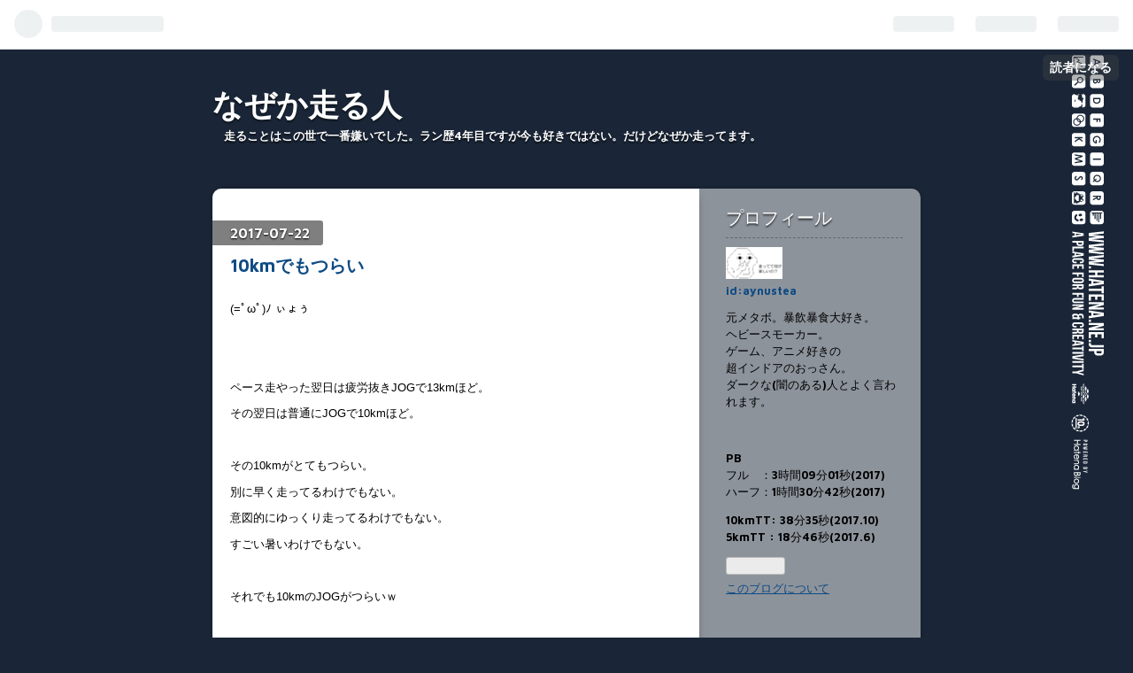

--- FILE ---
content_type: text/html; charset=utf-8
request_url: https://aynustea.hatenablog.com/entry/2017/07/22/182616
body_size: 9935
content:
<!DOCTYPE html>
<html
  lang="ja"

data-admin-domain="//blog.hatena.ne.jp"
data-admin-origin="https://blog.hatena.ne.jp"
data-author="aynustea"
data-avail-langs="ja en"
data-blog="aynustea.hatenablog.com"
data-blog-host="aynustea.hatenablog.com"
data-blog-is-public="1"
data-blog-name="なぜか走る人"
data-blog-owner="aynustea"
data-blog-show-ads="1"
data-blog-show-sleeping-ads="1"
data-blog-uri="https://aynustea.hatenablog.com/"
data-blog-uuid="10328749687235647879"
data-blogs-uri-base="https://aynustea.hatenablog.com"
data-brand="hatenablog"
data-data-layer="{&quot;hatenablog&quot;:{&quot;admin&quot;:{},&quot;analytics&quot;:{&quot;brand_property_id&quot;:&quot;&quot;,&quot;measurement_id&quot;:&quot;&quot;,&quot;non_sampling_property_id&quot;:&quot;&quot;,&quot;property_id&quot;:&quot;&quot;,&quot;separated_property_id&quot;:&quot;UA-29716941-23&quot;},&quot;blog&quot;:{&quot;blog_id&quot;:&quot;10328749687235647879&quot;,&quot;content_seems_japanese&quot;:&quot;true&quot;,&quot;disable_ads&quot;:&quot;&quot;,&quot;enable_ads&quot;:&quot;true&quot;,&quot;enable_keyword_link&quot;:&quot;true&quot;,&quot;entry_show_footer_related_entries&quot;:&quot;true&quot;,&quot;force_pc_view&quot;:&quot;false&quot;,&quot;is_public&quot;:&quot;true&quot;,&quot;is_responsive_view&quot;:&quot;false&quot;,&quot;is_sleeping&quot;:&quot;true&quot;,&quot;lang&quot;:&quot;ja&quot;,&quot;name&quot;:&quot;\u306a\u305c\u304b\u8d70\u308b\u4eba&quot;,&quot;owner_name&quot;:&quot;aynustea&quot;,&quot;uri&quot;:&quot;https://aynustea.hatenablog.com/&quot;},&quot;brand&quot;:&quot;hatenablog&quot;,&quot;page_id&quot;:&quot;entry&quot;,&quot;permalink_entry&quot;:{&quot;author_name&quot;:&quot;aynustea&quot;,&quot;categories&quot;:&quot;&quot;,&quot;character_count&quot;:456,&quot;date&quot;:&quot;2017-07-22&quot;,&quot;entry_id&quot;:&quot;8599973812281769071&quot;,&quot;first_category&quot;:&quot;&quot;,&quot;hour&quot;:&quot;18&quot;,&quot;title&quot;:&quot;10km\u3067\u3082\u3064\u3089\u3044&quot;,&quot;uri&quot;:&quot;https://aynustea.hatenablog.com/entry/2017/07/22/182616&quot;},&quot;pro&quot;:&quot;free&quot;,&quot;router_type&quot;:&quot;blogs&quot;}}"
data-device="pc"
data-dont-recommend-pro="false"
data-global-domain="https://hatena.blog"
data-globalheader-color="b"
data-globalheader-type="pc"
data-has-touch-view="1"
data-help-url="https://help.hatenablog.com"
data-page="entry"
data-parts-domain="https://hatenablog-parts.com"
data-plus-available=""
data-pro="false"
data-router-type="blogs"
data-sentry-dsn="https://03a33e4781a24cf2885099fed222b56d@sentry.io/1195218"
data-sentry-environment="production"
data-sentry-sample-rate="0.1"
data-static-domain="https://cdn.blog.st-hatena.com"
data-version="20cee2e72b0d2c1ae6a8d612149193"




  data-initial-state="{}"

  >
  <head prefix="og: http://ogp.me/ns# fb: http://ogp.me/ns/fb# article: http://ogp.me/ns/article#">

  

  

  


  

  <meta name="robots" content="max-image-preview:large" />


  <meta charset="utf-8"/>
  <meta http-equiv="X-UA-Compatible" content="IE=7; IE=9; IE=10; IE=11" />
  <title>10kmでもつらい - なぜか走る人</title>

  
  <link rel="canonical" href="https://aynustea.hatenablog.com/entry/2017/07/22/182616"/>



  

<meta itemprop="name" content="10kmでもつらい - なぜか走る人"/>

  <meta itemprop="image" content="https://ogimage.blog.st-hatena.com/10328749687235647879/8599973812281769071/1500715576"/>


  <meta property="og:title" content="10kmでもつらい - なぜか走る人"/>
<meta property="og:type" content="article"/>
  <meta property="og:url" content="https://aynustea.hatenablog.com/entry/2017/07/22/182616"/>

  <meta property="og:image" content="https://ogimage.blog.st-hatena.com/10328749687235647879/8599973812281769071/1500715576"/>

<meta property="og:image:alt" content="10kmでもつらい - なぜか走る人"/>
    <meta property="og:description" content="(=ﾟωﾟ)ﾉ ぃょぅ ペース走やった翌日は疲労抜きJOGで13kmほど。 その翌日は普通にJOGで10kmほど。 その10kmがとてもつらい。 別に早く走ってるわけでもない。 意図的にゆっくり走ってるわけでもない。 すごい暑いわけでもない。 それでも10kmのJOGがつらいｗ いまだ残るレースの疲労のせいもある。 そして暑さというか空気が不快ｗ 気温は30℃無い日だったから暑すぎるというわけじゃない。 けど、5kmも走ってないうちにシャツがべったりと肌にくっついて、とても不快。 7kmくらいで歩こうかどうか迷う。 ゆっくりでいいから走ろうってことで頑張って走る。 WSとか最初はやる気だったが…" />
<meta property="og:site_name" content="なぜか走る人"/>

  <meta property="article:published_time" content="2017-07-22T09:26:16Z" />

      <meta name="twitter:card"  content="summary_large_image" />
    <meta name="twitter:image" content="https://ogimage.blog.st-hatena.com/10328749687235647879/8599973812281769071/1500715576" />  <meta name="twitter:title" content="10kmでもつらい - なぜか走る人" />    <meta name="twitter:description" content="(=ﾟωﾟ)ﾉ ぃょぅ ペース走やった翌日は疲労抜きJOGで13kmほど。 その翌日は普通にJOGで10kmほど。 その10kmがとてもつらい。 別に早く走ってるわけでもない。 意図的にゆっくり走ってるわけでもない。 すごい暑いわけでもない。 それでも10kmのJOGがつらいｗ いまだ残るレースの疲労のせいもある。 そ…" />  <meta name="twitter:app:name:iphone" content="はてなブログアプリ" />
  <meta name="twitter:app:id:iphone" content="583299321" />
  <meta name="twitter:app:url:iphone" content="hatenablog:///open?uri=https%3A%2F%2Faynustea.hatenablog.com%2Fentry%2F2017%2F07%2F22%2F182616" />
  
    <meta name="description" content="(=ﾟωﾟ)ﾉ ぃょぅ ペース走やった翌日は疲労抜きJOGで13kmほど。 その翌日は普通にJOGで10kmほど。 その10kmがとてもつらい。 別に早く走ってるわけでもない。 意図的にゆっくり走ってるわけでもない。 すごい暑いわけでもない。 それでも10kmのJOGがつらいｗ いまだ残るレースの疲労のせいもある。 そして暑さというか空気が不快ｗ 気温は30℃無い日だったから暑すぎるというわけじゃない。 けど、5kmも走ってないうちにシャツがべったりと肌にくっついて、とても不快。 7kmくらいで歩こうかどうか迷う。 ゆっくりでいいから走ろうってことで頑張って走る。 WSとか最初はやる気だったが…" />


  
<script
  id="embed-gtm-data-layer-loader"
  data-data-layer-page-specific="{&quot;hatenablog&quot;:{&quot;blogs_permalink&quot;:{&quot;has_related_entries_with_elasticsearch&quot;:&quot;true&quot;,&quot;entry_afc_issued&quot;:&quot;false&quot;,&quot;is_blog_sleeping&quot;:&quot;true&quot;,&quot;blog_afc_issued&quot;:&quot;false&quot;,&quot;is_author_pro&quot;:&quot;false&quot;}}}"
>
(function() {
  function loadDataLayer(elem, attrName) {
    if (!elem) { return {}; }
    var json = elem.getAttribute(attrName);
    if (!json) { return {}; }
    return JSON.parse(json);
  }

  var globalVariables = loadDataLayer(
    document.documentElement,
    'data-data-layer'
  );
  var pageSpecificVariables = loadDataLayer(
    document.getElementById('embed-gtm-data-layer-loader'),
    'data-data-layer-page-specific'
  );

  var variables = [globalVariables, pageSpecificVariables];

  if (!window.dataLayer) {
    window.dataLayer = [];
  }

  for (var i = 0; i < variables.length; i++) {
    window.dataLayer.push(variables[i]);
  }
})();
</script>

<!-- Google Tag Manager -->
<script>(function(w,d,s,l,i){w[l]=w[l]||[];w[l].push({'gtm.start':
new Date().getTime(),event:'gtm.js'});var f=d.getElementsByTagName(s)[0],
j=d.createElement(s),dl=l!='dataLayer'?'&l='+l:'';j.async=true;j.src=
'https://www.googletagmanager.com/gtm.js?id='+i+dl;f.parentNode.insertBefore(j,f);
})(window,document,'script','dataLayer','GTM-P4CXTW');</script>
<!-- End Google Tag Manager -->











  <link rel="shortcut icon" href="https://aynustea.hatenablog.com/icon/favicon">
<link rel="apple-touch-icon" href="https://aynustea.hatenablog.com/icon/touch">
<link rel="icon" sizes="192x192" href="https://aynustea.hatenablog.com/icon/link">

  

<link rel="alternate" type="application/atom+xml" title="Atom" href="https://aynustea.hatenablog.com/feed"/>
<link rel="alternate" type="application/rss+xml" title="RSS2.0" href="https://aynustea.hatenablog.com/rss"/>

  <link rel="alternate" type="application/json+oembed" href="https://hatena.blog/oembed?url=https%3A%2F%2Faynustea.hatenablog.com%2Fentry%2F2017%2F07%2F22%2F182616&amp;format=json" title="oEmbed Profile of 10kmでもつらい"/>
<link rel="alternate" type="text/xml+oembed" href="https://hatena.blog/oembed?url=https%3A%2F%2Faynustea.hatenablog.com%2Fentry%2F2017%2F07%2F22%2F182616&amp;format=xml" title="oEmbed Profile of 10kmでもつらい"/>
  
  <link rel="author" href="http://www.hatena.ne.jp/aynustea/">

  

  


  
    
<link rel="stylesheet" type="text/css" href="https://cdn.blog.st-hatena.com/css/blog.css?version=20cee2e72b0d2c1ae6a8d612149193"/>

    
  <link rel="stylesheet" type="text/css" href="https://usercss.blog.st-hatena.com/blog_style/10328749687235647879/11cf5ece47f5d984658772d10236bd7270a4a06a"/>
  
  

  

  
<script> </script>

  
<style>
  div#google_afc_user,
  div.google-afc-user-container,
  div.google_afc_image,
  div.google_afc_blocklink {
      display: block !important;
  }
</style>


  
    <script src="https://cdn.pool.st-hatena.com/valve/valve.js" async></script>
<script id="test-valve-definition">
  var valve = window.valve || [];

  valve.push(function(v) {
    
    

    v.config({
      service: 'blog',
      content: {
        result: 'adtrust',
        documentIds: ["blog:entry:8599973812281769071"]
      }
    });
    v.defineDFPSlot({"sizes":[[300,250],[336,280]],"slotId":"google_afc_user_container_0","unit":"/4374287/blo_pc_com_6_3328_0_no"});    v.defineDFPSlot({"lazy":1,"sizes":{"mappings":[[[320,568],[[336,280],[300,250],"fluid"]],[[0,0],[[300,250]]]]},"slotId":"sleeping-ad-in-entry","unit":"/4374287/blog_pc_entry_sleep_in-article"});    v.defineDFPSlot({"lazy":"","sizes":[[300,250],[336,280],[468,60],"fluid"],"slotId":"google_afc_user_container_1","unit":"/4374287/blog_user"});
    v.sealDFPSlots();
  });
</script>

  

  
    <script type="application/ld+json">{"@context":"http://schema.org","@type":"Article","dateModified":"2017-07-22T18:26:16+09:00","datePublished":"2017-07-22T18:26:16+09:00","description":"(=ﾟωﾟ)ﾉ ぃょぅ ペース走やった翌日は疲労抜きJOGで13kmほど。 その翌日は普通にJOGで10kmほど。 その10kmがとてもつらい。 別に早く走ってるわけでもない。 意図的にゆっくり走ってるわけでもない。 すごい暑いわけでもない。 それでも10kmのJOGがつらいｗ いまだ残るレースの疲労のせいもある。 そして暑さというか空気が不快ｗ 気温は30℃無い日だったから暑すぎるというわけじゃない。 けど、5kmも走ってないうちにシャツがべったりと肌にくっついて、とても不快。 7kmくらいで歩こうかどうか迷う。 ゆっくりでいいから走ろうってことで頑張って走る。 WSとか最初はやる気だったが…","headline":"10kmでもつらい","image":["https://cdn.blog.st-hatena.com/images/theme/og-image-1500.png"],"mainEntityOfPage":{"@id":"https://aynustea.hatenablog.com/entry/2017/07/22/182616","@type":"WebPage"}}</script>

  

  
</head>

  <body class="page-entry globalheader-ng-enabled">
    

<div id="globalheader-container"
  data-brand="hatenablog"
  
  >
  <iframe id="globalheader" height="37" frameborder="0" allowTransparency="true"></iframe>
</div>


  
  
  
    <nav class="
      blog-controlls
      
    ">
      <div class="blog-controlls-blog-icon">
        <a href="https://aynustea.hatenablog.com/">
          <img src="https://cdn.blog.st-hatena.com/images/admin/blog-icon-noimage.png" alt="なぜか走る人"/>
        </a>
      </div>
      <div class="blog-controlls-title">
        <a href="https://aynustea.hatenablog.com/">なぜか走る人</a>
      </div>
      <a href="https://blog.hatena.ne.jp/aynustea/aynustea.hatenablog.com/subscribe?utm_source=blogs_topright_button&amp;utm_campaign=subscribe_blog&amp;utm_medium=button" class="blog-controlls-subscribe-btn test-blog-header-controlls-subscribe">
        読者になる
      </a>
    </nav>
  

  <div id="container">
    <div id="container-inner">
      <header id="blog-title" data-brand="hatenablog">
  <div id="blog-title-inner" >
    <div id="blog-title-content">
      <h1 id="title"><a href="https://aynustea.hatenablog.com/">なぜか走る人</a></h1>
      
        <h2 id="blog-description">走ることはこの世で一番嫌いでした。ラン歴4年目ですが今も好きではない。だけどなぜか走ってます。</h2>
      
    </div>
  </div>
</header>

      

      
      




<div id="content" class="hfeed"
  
  >
  <div id="content-inner">
    <div id="wrapper">
      <div id="main">
        <div id="main-inner">
          
  <article class="entry no-entry sleeping-ads" style="display: block !important;">
    <div class="entry-inner">
      <div class="entry-content">
        
        
        <div class="variable-mobileWeb-ad">
          <div id="google_afc_user_container_0" class="sleeping-ad" style="display: block !important;"></div>
        </div>
        

        
        <p class="sleeping-ads-notice" style="display: none;">この広告は、90日以上更新していないブログに表示しています。</p>
      </div>
    </div>
  </article>


          


  


          
  
  <!-- google_ad_section_start -->
  <!-- rakuten_ad_target_begin -->
  
  
  

  

  
    
      
        <article class="entry hentry test-hentry js-entry-article date-first autopagerize_page_element chars-800 words-100 mode-html entry-odd" id="entry-8599973812281769071" data-keyword-campaign="" data-uuid="8599973812281769071" data-publication-type="entry">
  <div class="entry-inner">
    <header class="entry-header">
  
    <div class="date entry-date first">
    <a href="https://aynustea.hatenablog.com/archive/2017/07/22" rel="nofollow">
      <time datetime="2017-07-22T09:26:16Z" title="2017-07-22T09:26:16Z">
        <span class="date-year">2017</span><span class="hyphen">-</span><span class="date-month">07</span><span class="hyphen">-</span><span class="date-day">22</span>
      </time>
    </a>
      </div>
  <h1 class="entry-title">
  <a href="https://aynustea.hatenablog.com/entry/2017/07/22/182616" class="entry-title-link bookmark">10kmでもつらい</a>
</h1>

  
  


  

  

</header>

    


    <div class="entry-content hatenablog-entry">
  
    <p>(=ﾟωﾟ)ﾉ ぃょぅ</p>
<p> </p>
<p> </p>
<p>ペース走やった翌日は疲労抜きJOGで13kmほど。</p>
<p>その翌日は普通にJOGで10kmほど。</p>
<p> </p>
<p>その10kmがとてもつらい。</p>
<p>別に早く走ってるわけでもない。</p>
<p>意図的にゆっくり走ってるわけでもない。</p>
<p>すごい暑いわけでもない。</p>
<p> </p>
<p>それでも10kmのJOGがつらいｗ</p>
<p> </p>
<p>いまだ残るレースの疲労のせいもある。</p>
<p>そして暑さというか空気が不快ｗ</p>
<p>気温は30℃無い日だったから暑すぎるというわけじゃない。</p>
<p>けど、5kmも走ってないうちにシャツがべったりと肌にくっついて、とても不快。</p>
<p> </p>
<p> </p>
<p>7kmくらいで歩こうかどうか迷う。</p>
<p>ゆっくりでいいから走ろうってことで頑張って走る。</p>
<p> </p>
<p>WSとか最初はやる気だったが完全にやる気は無くしたｗ</p>
<p> </p>
<p> </p>
<p>つなぎのJOGでここまでしんどくなるくらいなら</p>
<p>いっそ走らないでポイント練習に集中するって感じのがいいのか？</p>
<p>って思ってしまう(´･ω･`)</p>
<p> </p>
<p>けど走らなかったらシーズン終わった時に後悔することになる</p>
<p>（去年がそうだった）</p>
<p>ので、頑張って走ることにする。</p>
<p> </p>
<p> </p>
<p><span style="font-size: 80%;">(=ﾟωﾟ)ﾉｼ</span></p>
<p> <a href="//sports.blogmura.com/marathon/ranking.html"><img src="//sports.blogmura.com/marathon/img/marathon88_31.gif" alt="" width="88" height="31" border="0" /></a><br /><a href="//sports.blogmura.com/marathon/ranking.html">にほんブログ村</a></p>
<p> </p>
    
    




    

  
</div>

    
  <footer class="entry-footer">
    
    <div class="entry-tags-wrapper">
  <div class="entry-tags">  </div>
</div>

    <p class="entry-footer-section track-inview-by-gtm" data-gtm-track-json="{&quot;area&quot;: &quot;finish_reading&quot;}">
  <span class="author vcard"><span class="fn" data-load-nickname="1" data-user-name="aynustea" >aynustea</span></span>
  <span class="entry-footer-time"><a href="https://aynustea.hatenablog.com/entry/2017/07/22/182616"><time data-relative datetime="2017-07-22T09:26:16Z" title="2017-07-22T09:26:16Z" class="updated">2017-07-22 18:26</time></a></span>
  
  
  
    <span class="
      entry-footer-subscribe
      
    " data-test-blog-controlls-subscribe>
      <a href="https://blog.hatena.ne.jp/aynustea/aynustea.hatenablog.com/subscribe?utm_source=blogs_entry_footer&amp;utm_campaign=subscribe_blog&amp;utm_medium=button">
        読者になる
      </a>
    </span>
  
</p>

    
  <div
    class="hatena-star-container"
    data-hatena-star-container
    data-hatena-star-url="https://aynustea.hatenablog.com/entry/2017/07/22/182616"
    data-hatena-star-title="10kmでもつらい"
    data-hatena-star-variant="profile-icon"
    data-hatena-star-profile-url-template="https://blog.hatena.ne.jp/{username}/"
  ></div>


    
<div class="social-buttons">
  
  
    <div class="social-button-item">
      <a href="https://b.hatena.ne.jp/entry/s/aynustea.hatenablog.com/entry/2017/07/22/182616" class="hatena-bookmark-button" data-hatena-bookmark-url="https://aynustea.hatenablog.com/entry/2017/07/22/182616" data-hatena-bookmark-layout="vertical-balloon" data-hatena-bookmark-lang="ja" title="この記事をはてなブックマークに追加"><img src="https://b.st-hatena.com/images/entry-button/button-only.gif" alt="この記事をはてなブックマークに追加" width="20" height="20" style="border: none;" /></a>
    </div>
  
  
  
    
    
    <div class="social-button-item">
      <a
          class="entry-share-button entry-share-button-twitter test-share-button-twitter"
          href="https://x.com/intent/tweet?text=10km%E3%81%A7%E3%82%82%E3%81%A4%E3%82%89%E3%81%84+-+%E3%81%AA%E3%81%9C%E3%81%8B%E8%B5%B0%E3%82%8B%E4%BA%BA&amp;url=https%3A%2F%2Faynustea.hatenablog.com%2Fentry%2F2017%2F07%2F22%2F182616"
          title="X（Twitter）で投稿する"
        ></a>
    </div>
  
  
  
  
  
  
</div>

    
  
  
    
    <div class="google-afc-image test-google-rectangle-ads">      
      
      <div id="google_afc_user_container_1" class="google-afc-user-container google_afc_blocklink2_5 google_afc_boder" data-test-unit="/4374287/blog_user"></div>
      
        <a href="http://blog.hatena.ne.jp/guide/pro" class="open-pro-modal" data-guide-pro-modal-ad-url="https://hatena.blog/guide/pro/modal/ad">広告を非表示にする</a>
      
    </div>
  
  


    <div class="customized-footer">
      

        

          <div class="entry-footer-modules" id="entry-footer-secondary-modules">      
<div class="hatena-module hatena-module-related-entries" >
      
  <!-- Hatena-Epic-has-related-entries-with-elasticsearch:true -->
  <div class="hatena-module-title">
    関連記事
  </div>
  <div class="hatena-module-body">
    <ul class="related-entries hatena-urllist urllist-with-thumbnails">
  
  
    
    <li class="urllist-item related-entries-item">
      <div class="urllist-item-inner related-entries-item-inner">
        
          
                      <a class="urllist-image-link related-entries-image-link" href="https://aynustea.hatenablog.com/entry/2017/07/20/101656">
  <img alt="やっぱダメだったか" src="https://cdn.image.st-hatena.com/image/square/2f6df1cd481d668a4448835dcc9e54249ce93f3a/backend=imagemagick;height=100;version=1;width=100/https%3A%2F%2Fcdn-ak.f.st-hatena.com%2Fimages%2Ffotolife%2Fa%2Faynustea%2F20170720%2F20170720100530.png" class="urllist-image related-entries-image" title="やっぱダメだったか" width="100" height="100" loading="lazy">
</a>
            <div class="urllist-date-link related-entries-date-link">
  <a href="https://aynustea.hatenablog.com/archive/2017/07/20" rel="nofollow">
    <time datetime="2017-07-20T01:16:56Z" title="2017年7月20日">
      2017-07-20
    </time>
  </a>
</div>

          <a href="https://aynustea.hatenablog.com/entry/2017/07/20/101656" class="urllist-title-link related-entries-title-link  urllist-title related-entries-title">やっぱダメだったか</a>



          
          

                      <div class="urllist-entry-body related-entries-entry-body">(=ﾟωﾟ)ﾉ ぃょぅ 水曜日はペース走の日。 まだスピード練習とか…</div>
      </div>
    </li>
  
    
    <li class="urllist-item related-entries-item">
      <div class="urllist-item-inner related-entries-item-inner">
        
          
                      <div class="urllist-date-link related-entries-date-link">
  <a href="https://aynustea.hatenablog.com/archive/2017/07/15" rel="nofollow">
    <time datetime="2017-07-15T07:33:51Z" title="2017年7月15日">
      2017-07-15
    </time>
  </a>
</div>

          <a href="https://aynustea.hatenablog.com/entry/2017/07/15/163351" class="urllist-title-link related-entries-title-link  urllist-title related-entries-title">疲労の原因</a>



          
          

                      <div class="urllist-entry-body related-entries-entry-body">(=ﾟωﾟ)ﾉ ぃょぅ レース終わってもう数日。 そこそこ疲労は抜け…</div>
      </div>
    </li>
  
    
    <li class="urllist-item related-entries-item">
      <div class="urllist-item-inner related-entries-item-inner">
        
          
                      <div class="urllist-date-link related-entries-date-link">
  <a href="https://aynustea.hatenablog.com/archive/2017/07/04" rel="nofollow">
    <time datetime="2017-07-04T00:21:00Z" title="2017年7月4日">
      2017-07-04
    </time>
  </a>
</div>

          <a href="https://aynustea.hatenablog.com/entry/2017/07/04/092100" class="urllist-title-link related-entries-title-link  urllist-title related-entries-title">コレデイイヤ感</a>



          
          

                      <div class="urllist-entry-body related-entries-entry-body">(=ﾟωﾟ)ﾉ ぃょぅ 先日レース用のシューズ、ライトレーサーＲＳ３…</div>
      </div>
    </li>
  
    
    <li class="urllist-item related-entries-item">
      <div class="urllist-item-inner related-entries-item-inner">
        
          
                      <div class="urllist-date-link related-entries-date-link">
  <a href="https://aynustea.hatenablog.com/archive/2017/06/15" rel="nofollow">
    <time datetime="2017-06-15T00:20:23Z" title="2017年6月15日">
      2017-06-15
    </time>
  </a>
</div>

          <a href="https://aynustea.hatenablog.com/entry/2017/06/15/092023" class="urllist-title-link related-entries-title-link  urllist-title related-entries-title">ペース走の敵は〇〇</a>



          
          

                      <div class="urllist-entry-body related-entries-entry-body">(=ﾟωﾟ)ﾉ ぃょぅ この日のメニューはペース走18km。 ペース設定…</div>
      </div>
    </li>
  
    
    <li class="urllist-item related-entries-item">
      <div class="urllist-item-inner related-entries-item-inner">
        
          
                      <a class="urllist-image-link related-entries-image-link" href="https://aynustea.hatenablog.com/entry/2017/05/22/153439">
  <img alt="今期初の30kmで渇きに苦しむ" src="https://cdn.image.st-hatena.com/image/square/f42d438173ba0a0c6f68e9c06fe16e148ace11c5/backend=imagemagick;height=100;version=1;width=100/https%3A%2F%2Fcdn-ak.f.st-hatena.com%2Fimages%2Ffotolife%2Fa%2Faynustea%2F20170521%2F20170521210052.png" class="urllist-image related-entries-image" title="今期初の30kmで渇きに苦しむ" width="100" height="100" loading="lazy">
</a>
            <div class="urllist-date-link related-entries-date-link">
  <a href="https://aynustea.hatenablog.com/archive/2017/05/22" rel="nofollow">
    <time datetime="2017-05-22T06:34:39Z" title="2017年5月22日">
      2017-05-22
    </time>
  </a>
</div>

          <a href="https://aynustea.hatenablog.com/entry/2017/05/22/153439" class="urllist-title-link related-entries-title-link  urllist-title related-entries-title">今期初の30kmで渇きに苦しむ</a>



          
          

                      <div class="urllist-entry-body related-entries-entry-body">(=ﾟωﾟ)ﾉ ぃょぅ 日曜は長い距離走る（走らなければならない、で…</div>
      </div>
    </li>
  
</ul>

  </div>
</div>
  </div>
        

      
    </div>
    
  <div class="comment-box js-comment-box">
    
    <ul class="comment js-comment">
      <li class="read-more-comments" style="display: none;"><a>もっと読む</a></li>
    </ul>
    
      <a class="leave-comment-title js-leave-comment-title">コメントを書く</a>
    
  </div>

  </footer>

  </div>
</article>

      
      
    
  

  
  <!-- rakuten_ad_target_end -->
  <!-- google_ad_section_end -->
  
  
  
  <div class="pager pager-permalink permalink">
    
      
      <span class="pager-prev">
        <a href="https://aynustea.hatenablog.com/entry/2017/07/23/160839" rel="prev">
          <span class="pager-arrow">&laquo; </span>
          5kmと3kmの全力走
        </a>
      </span>
    
    
      
      <span class="pager-next">
        <a href="https://aynustea.hatenablog.com/entry/2017/07/20/101656" rel="next">
          やっぱダメだったか
          <span class="pager-arrow"> &raquo;</span>
        </a>
      </span>
    
  </div>


  



        </div>
      </div>

      <aside id="box1">
  <div id="box1-inner">
  </div>
</aside>

    </div><!-- #wrapper -->

    
<aside id="box2">
  
  <div id="box2-inner">
    
      

<div class="hatena-module hatena-module-profile">
  <div class="hatena-module-title">
    プロフィール
  </div>
  <div class="hatena-module-body">
    
    <a href="https://aynustea.hatenablog.com/about" class="profile-icon-link">
      <img src="https://cdn.profile-image.st-hatena.com/users/aynustea/profile.png?1509157928"
      alt="id:aynustea" class="profile-icon" />
    </a>
    

    
    <span class="id">
      <a href="https://aynustea.hatenablog.com/about" class="hatena-id-link"><span data-load-nickname="1" data-user-name="aynustea">id:aynustea</span></a>
      
  
  


    </span>
    

    

    
    <div class="profile-description">
      <p>元メタボ。暴飲暴食大好き。<br />
ヘビースモーカー。<br />
ゲーム、アニメ好きの<br />
超インドアのおっさん。<br />
ダークな(闇のある)人とよく言われます。</p><br />
<p>PB<br />
フル　：3時間09分01秒(2017)<br />
ハーフ：1時間30分42秒(2017)</p><p>10kmTT: 38分35秒(2017.10)<br />
5kmTT : 18分46秒(2017.6)</p>

    </div>
    

    
      <div class="hatena-follow-button-box btn-subscribe js-hatena-follow-button-box"
  
  >

  <a href="#" class="hatena-follow-button js-hatena-follow-button">
    <span class="subscribing">
      <span class="foreground">読者です</span>
      <span class="background">読者をやめる</span>
    </span>
    <span class="unsubscribing" data-track-name="profile-widget-subscribe-button" data-track-once>
      <span class="foreground">読者になる</span>
      <span class="background">読者になる</span>
    </span>
  </a>
  <div class="subscription-count-box js-subscription-count-box">
    <i></i>
    <u></u>
    <span class="subscription-count js-subscription-count">
    </span>
  </div>
</div>

    

    

    <div class="profile-about">
      <a href="https://aynustea.hatenablog.com/about">このブログについて</a>
    </div>

  </div>
</div>

    
      <div class="hatena-module hatena-module-search-box">
  <div class="hatena-module-title">
    検索
  </div>
  <div class="hatena-module-body">
    <form class="search-form" role="search" action="https://aynustea.hatenablog.com/search" method="get">
  <input type="text" name="q" class="search-module-input" value="" placeholder="記事を検索" required>
  <input type="submit" value="検索" class="search-module-button" />
</form>

  </div>
</div>

    
      <div class="hatena-module hatena-module-recent-entries ">
  <div class="hatena-module-title">
    <a href="https://aynustea.hatenablog.com/archive">
      最新記事
    </a>
  </div>
  <div class="hatena-module-body">
    <ul class="recent-entries hatena-urllist ">
  
  
    
    <li class="urllist-item recent-entries-item">
      <div class="urllist-item-inner recent-entries-item-inner">
        
          
          
          <a href="https://aynustea.hatenablog.com/entry/2018/11/05/093219" class="urllist-title-link recent-entries-title-link  urllist-title recent-entries-title">練習の成果は？作マラ振り返り</a>



          
          

                </div>
    </li>
  
    
    <li class="urllist-item recent-entries-item">
      <div class="urllist-item-inner recent-entries-item-inner">
        
          
          
          <a href="https://aynustea.hatenablog.com/entry/2018/11/03/210109" class="urllist-title-link recent-entries-title-link  urllist-title recent-entries-title">2018作AC真駒内マラソン</a>



          
          

                </div>
    </li>
  
    
    <li class="urllist-item recent-entries-item">
      <div class="urllist-item-inner recent-entries-item-inner">
        
          
          
          <a href="https://aynustea.hatenablog.com/entry/2018/11/02/073226" class="urllist-title-link recent-entries-title-link  urllist-title recent-entries-title">作マラ前日</a>



          
          

                </div>
    </li>
  
    
    <li class="urllist-item recent-entries-item">
      <div class="urllist-item-inner recent-entries-item-inner">
        
          
          
          <a href="https://aynustea.hatenablog.com/entry/2018/10/31/103607" class="urllist-title-link recent-entries-title-link  urllist-title recent-entries-title">カーボ開始</a>



          
          

                </div>
    </li>
  
    
    <li class="urllist-item recent-entries-item">
      <div class="urllist-item-inner recent-entries-item-inner">
        
          
          
          <a href="https://aynustea.hatenablog.com/entry/2018/10/28/201742" class="urllist-title-link recent-entries-title-link  urllist-title recent-entries-title">感化されて更新してみる</a>



          
          

                </div>
    </li>
  
</ul>

      </div>
</div>

    
      
<div class="hatena-module hatena-module-entries-access-ranking"
  data-count="5"
  data-source="access"
  data-enable_customize_format="0"
  data-display_entry_image_size_width="100"
  data-display_entry_image_size_height="100"

  data-display_entry_category="0"
  data-display_entry_image="0"
  data-display_entry_image_size_width="100"
  data-display_entry_image_size_height="100"
  data-display_entry_body_length="0"
  data-display_entry_date="0"
  data-display_entry_title_length="20"
  data-restrict_entry_title_length="0"
  data-display_bookmark_count="0"

>
  <div class="hatena-module-title">
    
      注目記事
    
  </div>
  <div class="hatena-module-body">
    
  </div>
</div>

    
      

<div class="hatena-module hatena-module-category">
  <div class="hatena-module-title">
    カテゴリー
  </div>
  <div class="hatena-module-body">
    <ul class="hatena-urllist">
      
        <li>
          <a href="https://aynustea.hatenablog.com/archive/category/%E3%83%88%E3%83%AC%E3%83%BC%E3%83%8B%E3%83%B3%E3%82%B0" class="category-トレーニング">
            トレーニング (154)
          </a>
        </li>
      
        <li>
          <a href="https://aynustea.hatenablog.com/archive/category/%E3%83%AC%E3%83%BC%E3%82%B9" class="category-レース">
            レース (47)
          </a>
        </li>
      
        <li>
          <a href="https://aynustea.hatenablog.com/archive/category/%E4%BD%93" class="category-体">
            体 (50)
          </a>
        </li>
      
        <li>
          <a href="https://aynustea.hatenablog.com/archive/category/%E9%9B%91%E8%A8%98" class="category-雑記">
            雑記 (43)
          </a>
        </li>
      
        <li>
          <a href="https://aynustea.hatenablog.com/archive/category/%E3%83%A9%E3%83%B3%E3%83%8D%E3%82%BF" class="category-ランネタ">
            ランネタ (18)
          </a>
        </li>
      
        <li>
          <a href="https://aynustea.hatenablog.com/archive/category/%E3%82%A2%E3%82%A4%E3%83%86%E3%83%A0" class="category-アイテム">
            アイテム (22)
          </a>
        </li>
      
    </ul>
  </div>
</div>

    
      

<div class="hatena-module hatena-module-archive" data-archive-type="default" data-archive-url="https://aynustea.hatenablog.com/archive">
  <div class="hatena-module-title">
    <a href="https://aynustea.hatenablog.com/archive">月別アーカイブ</a>
  </div>
  <div class="hatena-module-body">
    
      
        <ul class="hatena-urllist">
          
            <li class="archive-module-year archive-module-year-hidden" data-year="2018">
              <div class="archive-module-button">
                <span class="archive-module-hide-button">▼</span>
                <span class="archive-module-show-button">▶</span>
              </div>
              <a href="https://aynustea.hatenablog.com/archive/2018" class="archive-module-year-title archive-module-year-2018">
                2018
              </a>
              <ul class="archive-module-months">
                
                  <li class="archive-module-month">
                    <a href="https://aynustea.hatenablog.com/archive/2018/11" class="archive-module-month-title archive-module-month-2018-11">
                      2018 / 11
                    </a>
                  </li>
                
                  <li class="archive-module-month">
                    <a href="https://aynustea.hatenablog.com/archive/2018/10" class="archive-module-month-title archive-module-month-2018-10">
                      2018 / 10
                    </a>
                  </li>
                
                  <li class="archive-module-month">
                    <a href="https://aynustea.hatenablog.com/archive/2018/09" class="archive-module-month-title archive-module-month-2018-9">
                      2018 / 9
                    </a>
                  </li>
                
                  <li class="archive-module-month">
                    <a href="https://aynustea.hatenablog.com/archive/2018/08" class="archive-module-month-title archive-module-month-2018-8">
                      2018 / 8
                    </a>
                  </li>
                
                  <li class="archive-module-month">
                    <a href="https://aynustea.hatenablog.com/archive/2018/07" class="archive-module-month-title archive-module-month-2018-7">
                      2018 / 7
                    </a>
                  </li>
                
                  <li class="archive-module-month">
                    <a href="https://aynustea.hatenablog.com/archive/2018/06" class="archive-module-month-title archive-module-month-2018-6">
                      2018 / 6
                    </a>
                  </li>
                
                  <li class="archive-module-month">
                    <a href="https://aynustea.hatenablog.com/archive/2018/05" class="archive-module-month-title archive-module-month-2018-5">
                      2018 / 5
                    </a>
                  </li>
                
                  <li class="archive-module-month">
                    <a href="https://aynustea.hatenablog.com/archive/2018/04" class="archive-module-month-title archive-module-month-2018-4">
                      2018 / 4
                    </a>
                  </li>
                
                  <li class="archive-module-month">
                    <a href="https://aynustea.hatenablog.com/archive/2018/03" class="archive-module-month-title archive-module-month-2018-3">
                      2018 / 3
                    </a>
                  </li>
                
                  <li class="archive-module-month">
                    <a href="https://aynustea.hatenablog.com/archive/2018/02" class="archive-module-month-title archive-module-month-2018-2">
                      2018 / 2
                    </a>
                  </li>
                
                  <li class="archive-module-month">
                    <a href="https://aynustea.hatenablog.com/archive/2018/01" class="archive-module-month-title archive-module-month-2018-1">
                      2018 / 1
                    </a>
                  </li>
                
              </ul>
            </li>
          
            <li class="archive-module-year archive-module-year-hidden" data-year="2017">
              <div class="archive-module-button">
                <span class="archive-module-hide-button">▼</span>
                <span class="archive-module-show-button">▶</span>
              </div>
              <a href="https://aynustea.hatenablog.com/archive/2017" class="archive-module-year-title archive-module-year-2017">
                2017
              </a>
              <ul class="archive-module-months">
                
                  <li class="archive-module-month">
                    <a href="https://aynustea.hatenablog.com/archive/2017/12" class="archive-module-month-title archive-module-month-2017-12">
                      2017 / 12
                    </a>
                  </li>
                
                  <li class="archive-module-month">
                    <a href="https://aynustea.hatenablog.com/archive/2017/11" class="archive-module-month-title archive-module-month-2017-11">
                      2017 / 11
                    </a>
                  </li>
                
                  <li class="archive-module-month">
                    <a href="https://aynustea.hatenablog.com/archive/2017/10" class="archive-module-month-title archive-module-month-2017-10">
                      2017 / 10
                    </a>
                  </li>
                
                  <li class="archive-module-month">
                    <a href="https://aynustea.hatenablog.com/archive/2017/09" class="archive-module-month-title archive-module-month-2017-9">
                      2017 / 9
                    </a>
                  </li>
                
                  <li class="archive-module-month">
                    <a href="https://aynustea.hatenablog.com/archive/2017/08" class="archive-module-month-title archive-module-month-2017-8">
                      2017 / 8
                    </a>
                  </li>
                
                  <li class="archive-module-month">
                    <a href="https://aynustea.hatenablog.com/archive/2017/07" class="archive-module-month-title archive-module-month-2017-7">
                      2017 / 7
                    </a>
                  </li>
                
                  <li class="archive-module-month">
                    <a href="https://aynustea.hatenablog.com/archive/2017/06" class="archive-module-month-title archive-module-month-2017-6">
                      2017 / 6
                    </a>
                  </li>
                
                  <li class="archive-module-month">
                    <a href="https://aynustea.hatenablog.com/archive/2017/05" class="archive-module-month-title archive-module-month-2017-5">
                      2017 / 5
                    </a>
                  </li>
                
                  <li class="archive-module-month">
                    <a href="https://aynustea.hatenablog.com/archive/2017/04" class="archive-module-month-title archive-module-month-2017-4">
                      2017 / 4
                    </a>
                  </li>
                
              </ul>
            </li>
          
        </ul>
      
    
  </div>
</div>

    
    
  </div>
</aside>


  </div>
</div>




      

      

    </div>
  </div>
  
<footer id="footer" data-brand="hatenablog">
  <div id="footer-inner">
    
      <div style="display:none !important" class="guest-footer js-guide-register test-blogs-register-guide" data-action="guide-register">
  <div class="guest-footer-content">
    <h3>はてなブログをはじめよう！</h3>
    <p>aynusteaさんは、はてなブログを使っています。あなたもはてなブログをはじめてみませんか？</p>
    <div class="guest-footer-btn-container">
      <div  class="guest-footer-btn">
        <a class="btn btn-register js-inherit-ga" href="https://blog.hatena.ne.jp/register?via=200227" target="_blank">はてなブログをはじめる（無料）</a>
      </div>
      <div  class="guest-footer-btn">
        <a href="https://hatena.blog/guide" target="_blank">はてなブログとは</a>
      </div>
    </div>
  </div>
</div>

    
    <address class="footer-address">
      <a href="https://aynustea.hatenablog.com/">
        <img src="https://cdn.blog.st-hatena.com/images/admin/blog-icon-noimage.png" width="16" height="16" alt="なぜか走る人"/>
        <span class="footer-address-name">なぜか走る人</span>
      </a>
    </address>
    <p class="services">
      Powered by <a href="https://hatena.blog/">Hatena Blog</a>
      |
        <a href="https://blog.hatena.ne.jp/-/abuse_report?target_url=https%3A%2F%2Faynustea.hatenablog.com%2Fentry%2F2017%2F07%2F22%2F182616" class="report-abuse-link test-report-abuse-link" target="_blank">ブログを報告する</a>
    </p>
  </div>
</footer>


  
  <script async src="https://s.hatena.ne.jp/js/widget/star.js"></script>
  
  
  <script>
    if (typeof window.Hatena === 'undefined') {
      window.Hatena = {};
    }
    if (!Hatena.hasOwnProperty('Star')) {
      Hatena.Star = {
        VERSION: 2,
      };
    }
  </script>


  
  

<div class="quote-box">
  <div class="tooltip-quote tooltip-quote-stock">
    <i class="blogicon-quote" title="引用をストック"></i>
  </div>
  <div class="tooltip-quote tooltip-quote-tweet js-tooltip-quote-tweet">
    <a class="js-tweet-quote" target="_blank" data-track-name="quote-tweet" data-track-once>
      <img src="https://cdn.blog.st-hatena.com/images/admin/quote/quote-x-icon.svg?version=20cee2e72b0d2c1ae6a8d612149193" title="引用して投稿する" >
    </a>
  </div>
</div>

<div class="quote-stock-panel" id="quote-stock-message-box" style="position: absolute; z-index: 3000">
  <div class="message-box" id="quote-stock-succeeded-message" style="display: none">
    <p>引用をストックしました</p>
    <button class="btn btn-primary" id="quote-stock-show-editor-button" data-track-name="curation-quote-edit-button">ストック一覧を見る</button>
    <button class="btn quote-stock-close-message-button">閉じる</button>
  </div>

  <div class="message-box" id="quote-login-required-message" style="display: none">
    <p>引用するにはまずログインしてください</p>
    <button class="btn btn-primary" id="quote-login-button">ログイン</button>
    <button class="btn quote-stock-close-message-button">閉じる</button>
  </div>

  <div class="error-box" id="quote-stock-failed-message" style="display: none">
    <p>引用をストックできませんでした。再度お試しください</p>
    <button class="btn quote-stock-close-message-button">閉じる</button>
  </div>

  <div class="error-box" id="unstockable-quote-message-box" style="display: none; position: absolute; z-index: 3000;">
    <p>限定公開記事のため引用できません。</p>
  </div>
</div>

<script type="x-underscore-template" id="js-requote-button-template">
  <div class="requote-button js-requote-button">
    <button class="requote-button-btn tipsy-top" title="引用する"><i class="blogicon-quote"></i></button>
  </div>
</script>



  
  <div id="hidden-subscribe-button" style="display: none;">
    <div class="hatena-follow-button-box btn-subscribe js-hatena-follow-button-box"
  
  >

  <a href="#" class="hatena-follow-button js-hatena-follow-button">
    <span class="subscribing">
      <span class="foreground">読者です</span>
      <span class="background">読者をやめる</span>
    </span>
    <span class="unsubscribing" data-track-name="profile-widget-subscribe-button" data-track-once>
      <span class="foreground">読者になる</span>
      <span class="background">読者になる</span>
    </span>
  </a>
  <div class="subscription-count-box js-subscription-count-box">
    <i></i>
    <u></u>
    <span class="subscription-count js-subscription-count">
    </span>
  </div>
</div>

  </div>

  



    


  <script async src="https://platform.twitter.com/widgets.js" charset="utf-8"></script>

<script src="https://b.st-hatena.com/js/bookmark_button.js" charset="utf-8" async="async"></script>


<script type="text/javascript" src="https://cdn.blog.st-hatena.com/js/external/jquery.min.js?v=1.12.4&amp;version=20cee2e72b0d2c1ae6a8d612149193"></script>







<script src="https://cdn.blog.st-hatena.com/js/texts-ja.js?version=20cee2e72b0d2c1ae6a8d612149193"></script>



  <script id="vendors-js" data-env="production" src="https://cdn.blog.st-hatena.com/js/vendors.js?version=20cee2e72b0d2c1ae6a8d612149193" crossorigin="anonymous"></script>

<script id="hatenablog-js" data-env="production" src="https://cdn.blog.st-hatena.com/js/hatenablog.js?version=20cee2e72b0d2c1ae6a8d612149193" crossorigin="anonymous" data-page-id="entry"></script>


  <script>Hatena.Diary.GlobalHeader.init()</script>







    
  <script id="valve-dmp" data-service="blog" src="https://cdn.pool.st-hatena.com/valve/dmp.js" data-test-id="dmpjs" async></script>


    





  </body>
</html>



--- FILE ---
content_type: text/css; charset=utf-8
request_url: https://usercss.blog.st-hatena.com/blog_style/10328749687235647879/11cf5ece47f5d984658772d10236bd7270a4a06a
body_size: 3035
content:
/* <system section="theme" selected="aero2"> */
@import"https://fonts.googleapis.com/css?family=Maven+Pro:700";html{margin:0;padding:0}body{margin:0;padding:0;color:#000;background:#022b5c url(https://cdn.blog.st-hatena.com/css/theme/aero2/bg.jpg?version=20cee2e72b0d2c1ae6a8d612149193) repeat-x fixed top center;font-family:Maven Pro,Helvetica,Arial,ヒラギノ角ゴ Pro W3,Hiragino Kaku Gothic Pro,メイリオ,Meiryo,ＭＳ Ｐゴシック,MS PGothic,sans-serif}a{color:#0e4b84}a:visited{color:#3c6b97}a:hover{color:#1673c9}pre{padding:10px;background:#fafafa;border-radius:3px;-webkit-border-radius:3px;-moz-border-radius:3px;box-shadow:inset 0 0 5px #0003}#globalheader-container{background:#ffffff80;box-shadow:0 0 10px #0006}#container{width:800px;margin:0 auto;text-align:center}#container-inner{text-align:left}#blog-title{padding:40px 0}#title{margin:0;display:inline-block;font-size:35px;text-shadow:0 2px 2px rgba(0,0,0,.5);-moz-text-shadow:0 2px 2px rgba(0,0,0,.5);-webkit-text-shadow:0 2px 2px rgba(0,0,0,.5);filter:dropshadow(color=#333333,offX=0,offY=2)}#title a{text-decoration:none;color:#fff}#blog-description{display:inline-block;*display: inline;*zoom: 1;color:#fff;margin:0;padding-left:1em;font-size:13px;text-shadow:0 2px 2px rgba(0,0,0,.7);-moz-text-shadow:0 2px 2px rgba(0,0,0,.7);-webkit-text-shadow:0 2px 2px rgba(0,0,0,.7);filter:dropshadow(color=#333333,offX=0,offY=2)}.header-image-enable #blog-title,.header-image-only #blog-title{padding:20px 0}.header-image-enable #blog-title #title{padding:20px 0 0 20px}.header-image-enable #content,.header-image-only #content{margin-top:0}#top-box,#top-editarea,#bottom-editarea{font-weight:700;color:#fff;text-shadow:0 2px 2px rgba(0,0,0,.5);font-size:14px}.breadcrumb{margin-bottom:10px}.breadcrumb a{color:#fff}#content{margin:10px 0}#content-inner{box-shadow:0 0 5px #0000004d;border-radius:10px;background:#ffffff80;background:url(https://cdn.blog.st-hatena.com/css/theme/aero2/opacity5.png?version=20cee2e72b0d2c1ae6a8d612149193) repeat\	}#main{background:#fff;background:#fff \	;border-radius:10px 0 0 10px;padding:20px;float:left;width:510px;box-shadow:5px 0 10px -10px #000000b3;min-height:800px}* html #main{box-shadow:0 0 #fff0}#main:after{content:".";display:block;height:0;font-size:0;clear:both;visibility:hidden}#box1{float:right;width:240px;-moz-transition:all 1s ease;-webkit-transition:all 1s ease}#box2{float:right;-moz-transition:all 1s ease;-webkit-transition:all 1s ease}#box2:after{content:"";display:block;clear:both}#content-inner:after{content:"";display:block;clear:both}.entry-content{font-size:13px;line-height:1.8;margin:1em 0;font-family:Helvetica,Arial,ヒラギノ角ゴ Pro W3,Hiragino Kaku Gothic Pro,メイリオ,Meiryo,ＭＳ Ｐゴシック,MS PGothic,sans-serif}.entry{margin-bottom:50px;position:relative}.date{display:flex;background:#00000080;background:#666 \	;color:#fff;padding:5px 15px 5px 20px;position:relative;left:-20px;text-shadow:0 1px 2px #000;-moz-text-shadow:0 1px 2px #000;-webkit-text-shadow:0 1px 2px #000;border-radius:0 3px 3px 0;width:-webkit-fit-content;width:-moz-fit-content;width:fit-content}.date a{color:#fff;text-decoration:none}.date-last-updated{color:#fff}.entry-title{font-size:20px;padding:10px 0;margin:0}.entry-title a{text-decoration:none}.categories a{font-size:11px;color:#454545;background:#fff;padding:3px 6px;border:1px solid #ddd;border-radius:3px;-webkit-border-radius:3px;-moz-border-radius:3px;text-decoration:none;white-space:nowrap}.categories a:hover{color:#333;text-decoration:none;background:#ebebeb;border:1px solid #bbb}.entry-footer-section{font-style:italic;color:#666;margin:0}.entry-footer-time a{color:#666}.entry-footer-time a:hover{color:#1673c9}.pager{display:inline;margin-right:10px}.pager{text-align:center}.pager a{background:#00000080;color:#fff;padding:5px 15px;margin:0 2px;font-size:13px;border-radius:3px;text-decoration:none;line-height:1.5;word-wrap:break-word;display:inline-block;max-width:200px}.pager a:hover{color:#fff!important;background:#000000b3}.entry-content h1{font-size:16px;margin:.5em 0}.entry-content h2{font-size:15px;margin:.5em 0}.entry-content h3{font-size:14px;margin:.5em 0}.entry-content p{margin:.5em 0}.entry-content img{max-width:500px}.entry blockquote{padding:10px;margin:1em 0;border:1px solid #ddd;border-radius:3px;-webkit-border-radius:3px;-moz-border-radius:3px}.entry blockquote p{margin-top:0;margin-bottom:0}.entry-content table{border-collapse:collapse;border-spacing:0}.entry-content table th,.entry-content table td{border:1px solid #ddd;padding:5px 10px}.entry-content table th{background:#fafafa}.entry-content h1,.entry-content h2,.entry-content h3,.entry-content h4,.entry-content h5,.entry-content h6{margin:1em 0 .5em}.entry-content h1{font-size:160%}.entry-content h2{font-size:150%}.entry-content h3{font-size:140%}.entry-content h4{font-size:120%}.entry-content h5{font-size:110%}.entry-content h6{font-size:100%}.entry-content h1,.entry-content h2,.entry-content h3{border-bottom:1px dashed #999}.entry-content ul,.entry-content ol{margin:0 0 0 1.5em;padding:0}a.keyword{color:#000;text-decoration:none;border-bottom:1px solid #DEDEDE}pre.lang-aa{font-size:13px;line-height:14px}.entry-header-menu a{font-size:13px;display:inline;cursor:pointer;border-radius:3px;-webkit-border-radius:3px;-moz-border-radius:3px;color:#fff;padding:3px 10px;line-height:18px;background:#5297de;text-decoration:none;background:-o-linear-gradient(top,#73b0ee 0%,#3675b4 100%);filter:progid:DXImageTransform.Microsoft.gradient(GradientType=0,startcolorstr=#73b0ee,endcolorstr=#3675b4));-ms-filter:"progid:DXImageTransform.Microsoft.gradient(GradientType=0,startcolorstr=#73b0ee, endcolorstr=#3675b4))";zoom:1;font-weight:700;border:1px solid #447296;text-shadow:0 -1px 0px #164a5a;-moz-text-shadow:0 -1px 0px #164a5a;-webkit-text-shadow:0 -1px 0px #164a5a;position:absolute;top:0;right:0}.entry-header-menu a:hover{background:#2f81d5;background:-o-linear-gradient(top,#73b0ee 0%,#1f62a7 100%);filter:progid:DXImageTransform.Microsoft.gradient(GradientType=0,startcolorstr=#73b0ee,endcolorstr=#1f62a7));-ms-filter:"progid:DXImageTransform.Microsoft.gradient(GradientType=0,startcolorstr=#73b0ee, endcolorstr=#1f62a7))";zoom:1;border:1px solid #2066ad;text-shadow:0 -1px 0px #164A5A;text-decoration:none;color:#fff!important}.entry-footer{margin-top:30px;margin-bottom:80px;font-size:13px}.entry-footer .social-buttons{margin:10px 0}.comment{padding:0;list-style:none}.comment-user-name{display:block;color:#666;line-height:40px;margin:0}.comment-content{margin-bottom:.5em;line-height:1.7;font-family:Helvetica,Arial,ヒラギノ角ゴ Pro W3,Hiragino Kaku Gothic Pro,メイリオ,Meiryo,ＭＳ Ｐゴシック,MS PGothic,sans-serif}.comment-content p{margin:0;word-wrap:break-word}.comment-metadata{margin:0}.comment li{margin-bottom:2px}.comment-metadata,.comment-metadata a{text-decoration:none;font-style:italic;color:#666}.leave-comment-title{display:inline-block;*display: inline;*zoom: 1;margin-top:10px;cursor:pointer;border-radius:3px;-webkit-border-radius:3px;-moz-border-radius:3px;background:#5297de;color:#fff;padding:6px 15px;text-decoration:none;background:-o-linear-gradient(top,#73b0ee 0%,#3675b4 100%);filter:progid:DXImageTransform.Microsoft.gradient(GradientType=0,startcolorstr=#73b0ee,endcolorstr=#3675b4));-ms-filter:"progid:DXImageTransform.Microsoft.gradient(GradientType=0,startcolorstr=#73b0ee, endcolorstr=#3675b4))";font-weight:700;border:1px solid #447296;text-shadow:0 -1px 0px #164a5a;-moz-text-shadow:0 -1px 0px #164a5a;-webkit-text-shadow:0 -1px 0px #164a5a}.leave-comment-title:hover{color:#fff;background:#2f81d5;background:-o-linear-gradient(top,#73b0ee 0%,#1f62a7 100%);filter:progid:DXImageTransform.Microsoft.gradient(GradientType=0,startcolorstr=#73b0ee,endcolorstr=#1f62a7));-ms-filter:"progid:DXImageTransform.Microsoft.gradient(GradientType=0,startcolorstr=#73b0ee, endcolorstr=#1f62a7))";zoom:1;border:1px solid #2066ad;text-shadow:0 -1px 0px #164A5A;text-decoration:none}.comment .hatena-id-icon{position:relative;left:-5px;top:15px;padding:13px 17px 12px 11px;background:transparent url(https://cdn.blog.st-hatena.com/css/theme/aero2/comment.png?version=20cee2e72b0d2c1ae6a8d612149193) no-repeat center}.comment-user-name .hatena-id-icon{position:relative;left:-5px}#box2 .hatena-module{width:200px;margin:20px 20px 50px}#box2 .hatena-module-title{color:#fff;text-shadow:0 2px 2px rgba(0,0,0,.7);-moz-text-shadow:0 2px 2px rgba(0,0,0,.7);-webkit-text-shadow:0 2px 2px rgba(0,0,0,.7)}.hatena-module{font-size:13px}.hatena-module-title{color:#0e4b84;margin:0 0 .5em;font-size:20px;padding:0 0 .4em;border-bottom:1px dashed #666}.hatena-module-title a,.hatena-module-title a:visited{color:#fff;text-decoration:none}.hatena-module-title a:hover{color:#dfdfdf}.hatena-module ul{margin:0;padding:0;list-style:none}.hatena-module li{padding-bottom:1em;line-height:1.5}.hatena-module li.archive{border-top:1px dashed #666;margin-top:.5em;padding-top:.5em}.urllist-item{padding:10px 0;border-bottom:1px dotted #666}.hatena-module .profile-icon{display:block;margin-bottom:5px}.hatena-module-body .id a{font-size:13px;text-decoration:none;font-weight:700}.hatena-module-body .profile-description{margin:0 0 5px;line-height:1.5}form.search-form{margin-top:10px}form.search-form input{border:none;vertical-align:middle}.search-form .search-module-input{width:168px;background:-moz-linear-gradient(top,#eee 0%,#eee 50%,#fff 100%);padding:3px;margin:0;font-size:12px;border-radius:12px;-webkit-border-radius:12px;-moz-border-radius:12px;background:#0003;box-shadow:0 -1px #454545}.search-form .search-module-button{height:23px;width:23px;border:none;text-indent:-999px;margin-left:-3px;*margin-left: -5px;cursor:pointer;background:#565656 url(https://cdn.blog.st-hatena.com/images/theme/search_w.png?version=20cee2e72b0d2c1ae6a8d612149193) 50% 50% no-repeat;border-radius:12px;-webkit-border-radius:12px;-moz-border-radius:12px}#footer{clear:both;text-align:center;margin:30px 0}#footer a{color:#fff;font-weight:700;text-decoration:none;text-shadow:0 2px 2px #000;-moz-text-shadow:0 2px 2px #000;-webkit-text-shadow:0 2px 2px #000;font-style:normal}.hatena-embed.hatena-fotolife,.hatena-embed.twitpic{padding:10px 10px 30px;margin:1em 0;background:transparent;display:inline-block;border:1px solid #dfdfdf;box-shadow:0 1px 5px #00000029;background:#fff;text-align:center}.hatena-embed.hatena-fotolife{background:#fff url(https://cdn.blog.st-hatena.com/images/theme/hatena-embed/embed-fotolife.png?version=20cee2e72b0d2c1ae6a8d612149193) no-repeat right bottom}.hatena-embed.twitpic{padding:10px}.hatena-embed.hatena-fotolife .hatena-embed-image,.hatena-embed.twitpic .hatena-embed-image{display:inline-block;max-width:488px}.hatena-embed.hatena-fotolife .hatena-embed-body,.hatena-embed.hatena-fotolife .hatena-embed-body a,.hatena-embed.twitpic .hatena-embed-body,.hatena-embed.twitpic .hatena-embed-body a{text-align:center;font-family:Homemade Apple,cursive;color:#454545;font-size:16px;margin-top:10px}.hatena-embed.hatena-coco,.hatena-embed.foursquare{margin:1em 0;box-shadow:0 1px 5px #00000029}.hatena-embed.hatena-coco{border:1px solid #e2d279;padding:20px 30px;background:#faf9e6 url(https://cdn.blog.st-hatena.com/images/theme/hatena-embed/embed-coco.png?version=20cee2e72b0d2c1ae6a8d612149193) no-repeat right bottom}.hatena-embed.hatena-coco .hatena-embed-image,.hatena-embed.foursquare .hatena-embed-image{width:100px;height:100px}.hatena-embed.foursquare{border:1px solid #C1D5DB;padding:20px 30px;background:#e6eff2 url(https://cdn.blog.st-hatena.com/images/theme/hatena-embed/embed-4sq.png?version=20cee2e72b0d2c1ae6a8d612149193) no-repeat right bottom}.hatena-embed.hatena-bookmark{padding:15px 15px 15px 70px;margin:1em 0;background:transparent;border:1px solid #dfdfdf;box-shadow:0 1px 5px #00000029;background:#fff url(https://cdn.blog.st-hatena.com/images/theme/hatena-embed/embed-bookmark.png?version=20cee2e72b0d2c1ae6a8d612149193) no-repeat 10px top;position:relative}.hatena-embed.hatena-bookmark a{text-decoration:underline}.hatena-embed.hatena-bookmark .hatena-embed-image{max-height:50px}.hatena-embed.hatena-haiku{padding:15px 15px 15px 70px;margin:1em 0;background:transparent;border:1px solid #dfdfdf;box-shadow:0 1px 5px #00000029;background:#fff url(https://cdn.blog.st-hatena.com/images/theme/hatena-embed/embed-haiku.png?version=20cee2e72b0d2c1ae6a8d612149193) no-repeat 5px 5px}.hatena-embed.hatena-monolith{width:478px;padding:15px;margin:1em 0;background:transparent;border:1px solid #dfdfdf;box-shadow:0 1px 5px #00000029;background:#fff url(https://cdn.blog.st-hatena.com/images/theme/hatena-embed/embed-monolith.png?version=20cee2e72b0d2c1ae6a8d612149193) no-repeat right bottom}.hatena-embed.hatena-monolith .hatena-embed-image{display:block;float:left;max-width:98px;border:1px solid #dfdfdf}.hatena-embed.hatena-monolith .hatena-embed-body{float:left;width:368px;margin-left:10px}.hatena-embed.hatena-monolith:after{content:"";display:block;height:0;visibility:hidden;clear:both}.hatena-embed.twitter{padding:10px 0;margin:1em 0;border-bottom:1px dotted #757575;border-top:1px dotted #757575}.hatena-embed.atnd{padding:10px 0;margin:1em 0;border-bottom:1px dotted #757575;border-top:1px dotted #757575;font-family:PT Sans Caption,Helvetica,ヒラギノ角ゴ Pro W3,HiraKakuProN-W3,Hiragino Kaku Gothic Pro,メイリオ,Meiryo,ＭＳ Ｐゴシック,sans-serif}.hatena-embed-detail.atnd-detail{font-size:20px;font-weight:700;color:#262626}.hatena-embed-detail.atnd-detail:hover{color:#ea1f00;text-decoration:none}.hatena-embed.atnd .content-body{font-size:12px;color:#222}.page-about dt{font-size:16px;font-weight:700}.page-about dd{margin-left:0;margin-bottom:30px}.page-about .entry-content img.profile-icon{height:16px;width:16px}.page-archive #main-inner .entry-title{font-size:18px;margin:.5em 0;padding:0}.page-archive #main-inner .entry-title a{color:#333}.page-archive #main-inner section{margin-bottom:40px}.page-archive #main-inner .archive-entry p{font-size:14px;line-height:1.5}.page-archive .categories{margin-bottom:.5em}

/* </system> */

/* <system section="background" selected="bg17"> */
body{ background-color:#1a2637; background-image:url('https://cdn.blog.st-hatena.com/images/theme/backgrounds/theme17.png?version=20cee2e72b0d2c1ae6a8d612149193'); background-repeat:no-repeat; background-attachment:scroll; background-position:right top; }
/* </system> */